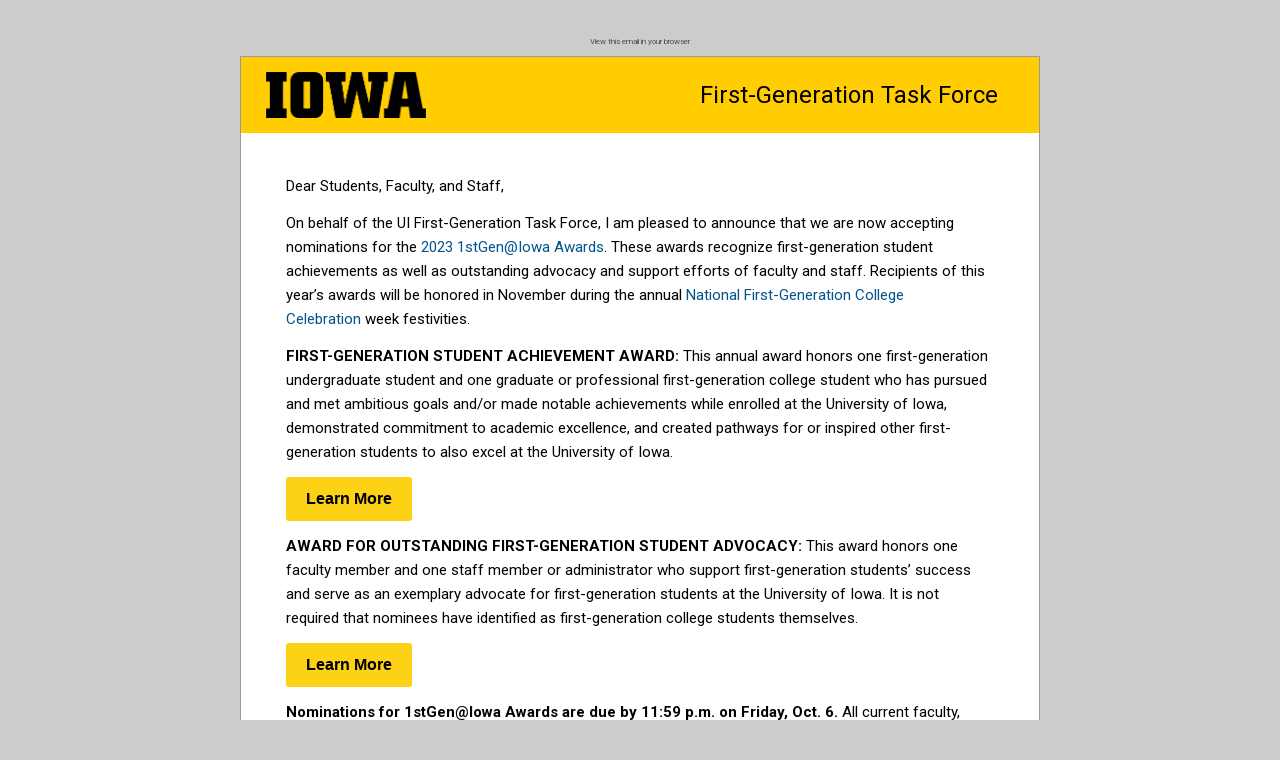

--- FILE ---
content_type: text/html; charset=utf-8
request_url: https://apps.its.uiowa.edu/dispatch/messages/view/67dfb4c1-aae2-4792-b2f6-15989b6ba529
body_size: 31474
content:
<!DOCTYPE html>
<html lang="en">
<head>
    <meta charset="utf-8">
    <meta http-equiv="X-UA-Compatible" content="IE=edge">
            <meta name="robots" content="noindex, nofollow">
        <link rel="shortcut icon" href="https://dispatch-cdn.its.uiowa.edu/dispatch/public/favicon/favicon.ico?v=202601162136" />
    <link rel="mask-icon" href="https://dispatch-cdn.its.uiowa.edu/dispatch/public/favicon/safari-pinned-tab.svg?v=202601162136" />
    <link rel="icon" sizes="16x16" href="https://dispatch-cdn.its.uiowa.edu/dispatch/public/favicon/favicon-16x16.png?v=202601162136" />
    <link rel="icon" sizes="32x32" href="https://dispatch-cdn.its.uiowa.edu/dispatch/public/favicon/favicon-32x32.png?v=202601162136" />
    <link rel="icon" sizes="96x96" href="https://dispatch-cdn.its.uiowa.edu/dispatch/public/favicon/favicon-96x96.png?v=202601162136" />
    <link rel="icon" sizes="192x192" href="https://dispatch-cdn.its.uiowa.edu/dispatch/public/favicon/android-chrome-192x192.png?v=202601162136" />
    <link rel="apple-touch-icon" href="https://dispatch-cdn.its.uiowa.edu/dispatch/public/favicon/apple-touch-icon-60x60.png?v=202601162136" />
    <link rel="apple-touch-icon" sizes="72x72" href="https://dispatch-cdn.its.uiowa.edu/dispatch/public/favicon/apple-touch-icon-72x72.png?v=202601162136" />
    <link rel="apple-touch-icon" sizes="76x76" href="https://dispatch-cdn.its.uiowa.edu/dispatch/public/favicon/apple-touch-icon-76x76.png?v=202601162136" />
    <link rel="apple-touch-icon" sizes="114x114" href="https://dispatch-cdn.its.uiowa.edu/dispatch/public/favicon/apple-touch-icon-114x114.png?v=202601162136" />
    <link rel="apple-touch-icon" sizes="120x120" href="https://dispatch-cdn.its.uiowa.edu/dispatch/public/favicon/apple-touch-icon-120x120.png?v=202601162136" />
    <link rel="apple-touch-icon" sizes="144x144" href="https://dispatch-cdn.its.uiowa.edu/dispatch/public/favicon/apple-touch-icon-144x144.png?v=202601162136" />
    <link rel="apple-touch-icon" sizes="152x152" href="https://dispatch-cdn.its.uiowa.edu/dispatch/public/favicon/apple-touch-icon-152x152.png?v=202601162136" />
    <link rel="apple-touch-icon" sizes="180x180" href="https://dispatch-cdn.its.uiowa.edu/dispatch/public/favicon/apple-touch-icon-180x180.png?v=202601162136" />
    <link rel="apple-touch-icon-precomposed" sizes="180x180" href="https://dispatch-cdn.its.uiowa.edu/dispatch/public/favicon/apple-touch-icon-precomposed.png?v=202601162136" />

    <title>The University of Iowa: Call for Nominations: 1stGen@Iowa Awards</title>

    <link rel="stylesheet" href="https://dispatch-cdn.its.uiowa.edu/dispatch/public/build/main.css?v=202601162136">
    <link rel="stylesheet" href="https://dispatch-cdn.its.uiowa.edu/dispatch/public/stylesheets/main.css?v=202601162136">
    <link type="text/css" rel="stylesheet" href="https://dispatch-cdn.its.uiowa.edu/dispatch/public/uiowa_bar_static/css/uiowa-bar.css?v=202601162136" media="all">

    <style>
        @media only screen and (min-width: 768px) {
            .container {
                margin-top: 2em;
            }
        }
    </style>

    <script src="https://dispatch-cdn.its.uiowa.edu/dispatch/public/build/errorHandler.bundle.min.js?v=202601162136"></script>
    <script src="https://dispatch-cdn.its.uiowa.edu/dispatch/public/build/jquery.min.js?v=202601162136"></script>
    <script src="https://dispatch-cdn.its.uiowa.edu/dispatch/public/build/commons.bundle.min.js?v=202601162136"></script>
    <script src="https://dispatch-cdn.its.uiowa.edu/dispatch/public/build/main.bundle.min.js?v=202601162136"></script>

    <script type="text/javascript">
        window.snowplow('setUserId', '93e7b3130c304bd07b19782183be758e184714f3');        window.snowplow('trackPageView');
        window.snowplow('enableActivityTracking', { minimumVisitLength: 15, heartbeatDelay: 15 });
    </script>
</head>

<body>
<a href="#content" class="sr-only">Skip to main content</a>

<div class="container" role="main">

<!doctype html> <html lang="en" dir="auto" xmlns="http://www.w3.org/1999/xhtml" xmlns:v="urn:schemas-microsoft-com:vml" xmlns:o="urn:schemas-microsoft-com:office:office"> <head> <title> Nominate someone for the first-generation achievement and advocacy awards </title> <!--[if !mso]><!--> <meta http-equiv="X-UA-Compatible" content="IE=edge"> <!--<![endif]--> <meta http-equiv="Content-Type" content="text/html; charset=UTF-8"> <meta name="viewport" content="width=device-width,initial-scale=1"> <style type="text/css"> #outlook a {
      padding: 0;
    }

    body {
      margin: 0;
      padding: 0;
      -webkit-text-size-adjust: 100%;
      -ms-text-size-adjust: 100%;
    }

    table,
    td {
      border-collapse: collapse;
      mso-table-lspace: 0pt;
      mso-table-rspace: 0pt;
    }

    img {
      border: 0;
      height: auto;
      line-height: 100%;
      outline: none;
      text-decoration: none;
      -ms-interpolation-mode: bicubic;
    }

    p {
      display: block;
      margin: 13px 0;
    } </style> <!--[if mso]>
    <noscript>
    <xml>
    <o:OfficeDocumentSettings>
      <o:AllowPNG/>
      <o:PixelsPerInch>96</o:PixelsPerInch>
    </o:OfficeDocumentSettings>
    </xml>
    </noscript>
    <![endif]--> <!--[if lte mso 11]>
    <style type="text/css">
      .mj-outlook-group-fix { width:100% !important; }
    </style>
    <![endif]--> <!--[if !mso]><!--> <link href="https://fonts.googleapis.com/css?family=Roboto:400,700" rel="stylesheet" type="text/css"> <style type="text/css"> @import url(https://fonts.googleapis.com/css?family=Roboto:400,700); </style> <!--<![endif]--> <style type="text/css"> @media only screen and (min-width:480px) {
      .mj-column-per-100 {
        width: 100% !important;
        max-width: 100%;
      }

      .mj-column-per-33 {
        width: 33% !important;
        max-width: 33%;
      }

      .mj-column-per-67 {
        width: 67% !important;
        max-width: 67%;
      }

      .mj-column-px-400 {
        width: 400px !important;
        max-width: 400px;
      }
    } </style> <style media="screen and (min-width:480px)"> .moz-text-html .mj-column-per-100 {
      width: 100% !important;
      max-width: 100%;
    }

    .moz-text-html .mj-column-per-33 {
      width: 33% !important;
      max-width: 33%;
    }

    .moz-text-html .mj-column-per-67 {
      width: 67% !important;
      max-width: 67%;
    }

    .moz-text-html .mj-column-px-400 {
      width: 400px !important;
      max-width: 400px;
    } </style> <style type="text/css"> @media only screen and (max-width:479px) {
      table.mj-full-width-mobile {
        width: 100% !important;
      }

      td.mj-full-width-mobile {
        width: auto !important;
      }
    } </style> <style type="text/css"> .img-container-color {
      background-color: #F3F3F3;
    }

    .footer a {
      color: #ffffff;
    }

    .footer p {
      line-height: 14px;
      color: #ffffff;
      font-size: 11px;
    }

    .view-browser {
      color: #525252;
    }

    @media only screen and (max-width: 480px) {
      *[class~=hide_on_mobile] {
        display: none !important;
      }
    }

    h1 {
      font-size: 36px;
      line-height: normal;
      margin: 0.25em 0.0em;
    }

    h2 {
      font-size: 22px;
      line-height: 110%;
      margin: 0.25em 0.0em;
    }

    h3,
    p.invite {
      font-size: 20px;
      line-height: 100%
    }

    h4 {
      font-sze: 14px;
      line-height: normal;
    }

    p {
      line-height: 24px;
    }

    h1.stat-value {
      font-size: 50px;
      font-weight: 500;
      line-height: 72px;
      margin: 0;
      word-break: keep-all;
    }

    h3.stat-descr {
      font-size: 18px;
      font-weight: 700;
      margin: 0;
    }

    a {
      color: #00558C;
    }

    a.section-column-heading {
      color: #00558C;
      text-decoration: none;
    }

    ul {
      padding: 0;
      margin-left: 25px;
      line-height: 24px;
    }

    .ui-color-gold {
      color: #FFCD00;
    }

    .ui-color-gray {
      color: #63666A;
    }

    .ui-color-blue {
      color: #00558C;
    }

    .ui-color-green {
      color: #00664F;
    }

    .ui-color-orange {
      color: #BD472A;
    }

    @media only screen and (max-width: 480px) {
      .templateColumns {
        width: 100% !important;
      }

      .templateColumnContainer {
        display: block !important;
        width: 100% !important;
      }

      .columnImage {
        height: auto !important;
        width: 100% !important;
      }

      .leftColumnContent {
        font-size: 16px !important;
        line-height: 125% !important;
      }

      .rightColumnContent {
        font-size: 16px !important;
        line-height: 125% !important;
        text-align: center;
      }

      .header-unitname {
        text-align: center;
      }

      h3,
      p.invite {
        font-size: 20px;
        line-height: 120%
      }
    }

    @media only screen and (max-width: 700px) {
      h1.stat-value {
        font-size: 48px;
      }

      h3.stat-descr {
        font-size: 14px;
      }

      .header-logo {
        text-align: center;
      }

      .bottomLogo {
        text-align: center;
      }
    }

    div.event_location {
      font-weight: normal;
      font-size: 18px;
      line-height: 24px;
    }

    div.event_location>p {
      font-weight: normal;
      font-size: 18px;
      line-height: 24px;
    }

    .brand-black {
      background-color: #000000;
      background: #000000;
    }

    .brand-gold {
      background-color: #FFCD00;
      background: #FFCD00;
    }

    .brand-unitname-gold {
      color: #000000;
    }

    .brand-unitname-black {
      color: #FFFFFF;
    }

    a.brand-unitname-gold,
    a.brand-unitname-gold:visited {
      color: inherit;
    }

    a.brand-unitname-black,
    a.brand-unitname-black:visited {
      color: inherit;
    }

    .brand-social {
      background-color: #FFCD00;
      background: #FFCD00;
    }

    .brand-invite-addinfo {
      background-color: #FFCD00;
      background: #FFCD00;
    }

    .brand-button>table>tbody>tr>td {
      background-color: #FFCD00;
      background: #FFCD00;
    }

    .brand-button>table>tbody>tr>td>a {
      background-color: #FFCD00;
      background: #FFCD00;
      color: #000000;
    }

    .row1_content_alignment-left {
      text-align: left;
    }

    .row1_content_alignment-center {
      text-align: center;
    }

    @media (prefers-color-scheme:dark) {
      .dark-mode-hide {
        display: none !important;
      }

      .dark-mode-show {
        display: inline !important;
      }

      .brand-black {
        background-color: #000000 !important;
        background: #000000 !important;
      }

      .brand-gold {
        background-color: #000000 !important;
        background: #000000 !important;
      }

      div.brand-black>table {
        background-color: #000000 !important;
        background: #000000 !important;
      }

      div.brand-gold>table {
        background-color: #000000 !important;
        background: #000000 !important;
      }

      .brand-unitname-gold {
        color: #FFFFFF !important;
      }

      .brand-unitname-black {
        color: #FFFFFF !important;
      }

      .brand-social .brand-button .brand-invite-addinfo {
        background-color: #63666A !important;
        background: #63666A !important;
      }

      .brand-social>table {
        background-color: #63666A !important;
        background: #63666A !important;
      }

      .brand-invite-addinfo>table {
        background-color: #63666A !important;
        background: #63666A !important;
      }

      .brand-button>table>tbody>tr>td {
        background-color: #63666A !important;
        background: #63666A !important;
      }

      .brand-button>table>tbody>tr>td>a {
        background-color: #63666A !important;
        background: #63666A !important;
        color: #FFFFFF !important;
      }

      .brand-invite-addinfo>table>tbody>tr>td {
        background-color: #63666A !important;
        background: #63666A !important;
      }
    } </style> <!-- Include common styles for UI curated templates --> <!--[if (gte mso 9)|(IE)]>
    <style type="text/css">
        table {
        border-collapse: collapse;
        border-spacing: 0;
        mso-line-height-rule: exactly;
        mso-margin-bottom-alt: 0;
        mso-margin-top-alt: 0;
        mso-table-lspace: 0pt; mso-table-rspace: 0pt;}
    </style>
<![endif]--> </head> <body style="word-spacing:normal;background-color:#CCCCCC;"> <div style="display:none;font-size:1px;color:#ffffff;line-height:1px;max-height:0px;max-width:0px;opacity:0;overflow:hidden;">   Nominate someone for the first-generation achievement and advocacy awards  </div> <div aria-label="" aria-roledescription="email" style="background-color:#CCCCCC;" role="article" lang="en" dir="auto"> <!-- Header --><!-- Header --> <!--[if mso | IE]><table align="center" border="0" cellpadding="0" cellspacing="0" class="" role="presentation" style="width:800px;" width="800" bgcolor="#CCCCCC" ><tr><td style="line-height:0px;font-size:0px;mso-line-height-rule:exactly;"><![endif]--> <div style="background:#CCCCCC;background-color:#CCCCCC;margin:0px auto;max-width:800px;"> <table align="center" border="0" cellpadding="0" cellspacing="0" role="presentation" style="background:#CCCCCC;background-color:#CCCCCC;width:100%;"> <tbody> <tr> <td style="direction:ltr;font-size:0px;padding:0;text-align:center;"> <!--[if mso | IE]><table role="presentation" border="0" cellpadding="0" cellspacing="0"><tr><td class="" style="vertical-align:top;width:800px;" ><![endif]--> <div class="mj-column-per-100 mj-outlook-group-fix" style="font-size:0px;text-align:left;direction:ltr;display:inline-block;vertical-align:top;width:100%;"> <table border="0" cellpadding="0" cellspacing="0" role="presentation" style="vertical-align:top;" width="100%"> <tbody> <tr> <td align="center" style="font-size:0px;padding:10px 25px;word-break:break-word;"> <div style="font-family:Roboto, Helvetica, Arial, sans-serif;font-size:8px;line-height:1;text-align:center;color:#000000;"> <a href="https://apps.its.uiowa.edu/dispatch/messages/view/67dfb4c1-aae2-4792-b2f6-15989b6ba529" class="view-browser">View this email in your browser</a> </div> </td> </tr> </tbody> </table> </div> <!--[if mso | IE]></td></tr></table><![endif]--> </td> </tr> </tbody> </table> </div> <!--[if mso | IE]></td></tr></table><![endif]--> <!-- END Header --> <table align="center" border="0" cellpadding="0" cellspacing="0" role="presentation" style="width:100%;"> <tbody> <tr> <td> <!--[if mso | IE]><table align="center" border="0" cellpadding="0" cellspacing="0" class="" role="presentation" style="width:800px;" width="800" ><tr><td style="line-height:0px;font-size:0px;mso-line-height-rule:exactly;"><![endif]--> <div style="margin:0px auto;max-width:800px;"> <table align="center" border="0" cellpadding="0" cellspacing="0" role="presentation" style="width:100%;"> <tbody> <tr> <td style="border:1px solid #999999;direction:ltr;font-size:0px;padding:20px 0;padding-bottom:0;padding-top:0;text-align:center;"> <!--[if mso | IE]><table role="presentation" border="0" cellpadding="0" cellspacing="0"><![endif]--> <!-- Include top branding elements --><!-- UnitName: First-Generation Task Force --> <!-- UnitNameAlignment: Right --> <!-- UnitUrl:  --> <!-- Brand bar color: Gold --> <!-- Brand bar banner image url:  --> <!-- Brand bar banner image descr:  --> <!-- Brand bar banner image link:  -->         <!-- UI Branding - Unit name on right (on desktop) --> <!--[if mso | IE]><tr><td class="brand-gold-outlook" width="800px" ><table align="center" border="0" cellpadding="0" cellspacing="0" class="brand-gold-outlook" role="presentation" style="width:798px;" width="798" bgcolor="#FFCD00" ><tr><td style="line-height:0px;font-size:0px;mso-line-height-rule:exactly;"><![endif]--> <div class="brand-gold" style="background:#FFCD00;background-color:#FFCD00;margin:0px auto;max-width:798px;"> <table align="center" border="0" cellpadding="0" cellspacing="0" role="presentation" style="background:#FFCD00;background-color:#FFCD00;width:100%;"> <tbody> <tr> <td style="direction:ltr;font-size:0px;padding:0;text-align:center;"> <!--[if mso | IE]><table role="presentation" border="0" cellpadding="0" cellspacing="0"><tr><![endif]--> <!-- UI Logo --> <!--[if mso | IE]><td class="brand-gold-outlook" style="vertical-align:middle;width:263.34px;" ><![endif]--> <div class="mj-column-per-33 mj-outlook-group-fix brand-gold" style="font-size:0px;text-align:left;direction:ltr;display:inline-block;vertical-align:middle;width:100%;"> <table border="0" cellpadding="0" cellspacing="0" role="presentation" width="100%"> <tbody> <tr> <td style="vertical-align:middle;padding:0px 0px;"> <table border="0" cellpadding="0" cellspacing="0" role="presentation" style="" width="100%"> <tbody> <tr> <td align="left" style="font-size:0px;padding:15px 25px;word-break:break-word;"> <div style="font-family:Roboto, Helvetica, Arial, sans-serif;font-size:15px;line-height:1;text-align:left;color:#000000;"> <div class="header-logo"> <a href="https://link.uiowa.edu/l/d0747226-ce52-45ce-9619-b371b08f41ad?m=67dfb4c1-aae2-4792-b2f6-15989b6ba529&c=d.provost.operations&i=202601"> <img src="https://dispatch-cdn.its.uiowa.edu/images/ui/Block-IOWA-BLACK-nomargin.png" alt="The University of Iowa" width="160" border="0" style="display:inline; padding: 0px; width: 160px;" class="dark-mode-hide"> <!--[if !mso]><!--><img src="https://dispatch-cdn.its.uiowa.edu/images/ui/Block-IOWA-GOLD-ffcd00-nomargin.png" alt="The University of Iowa" width="160" border="0" style="display:none;padding: 0px; width: 160px;" class="dark-mode-show"><!--<![endif]--> </a> </div> </div> </td> </tr> </tbody> </table> </td> </tr> </tbody> </table> </div> <!--[if mso | IE]></td><![endif]--> <!-- College/Department Branding --> <!--[if mso | IE]><td class="brand-gold-outlook" style="vertical-align:middle;width:534.66px;" ><![endif]--> <div class="mj-column-per-67 mj-outlook-group-fix brand-gold" style="font-size:0px;text-align:left;direction:ltr;display:inline-block;vertical-align:middle;width:100%;"> <table border="0" cellpadding="0" cellspacing="0" role="presentation" width="100%"> <tbody> <tr> <td style="vertical-align:middle;padding:0px 0px;"> <table border="0" cellpadding="0" cellspacing="0" role="presentation" style="" width="100%"> <tbody> <tr> <td align="right" class="brand-gold" style="font-size:0px;padding:0px 40px;word-break:break-word;"> <div style="font-family:Roboto, Helvetica, Arial, sans-serif;font-size:15px;line-height:1;text-align:right;color:#000000;"> <div class="header-unitname"> <h2 style="margin-block-start: 0.5em; margin-block-end: 0.5em; font-size: 24px;" class="brand-unitname-gold">  First-Generation Task Force  </h2> </div> </div> </td> </tr> </tbody> </table> </td> </tr> </tbody> </table> </div> <!--[if mso | IE]></td></tr></table><![endif]--> </td> </tr> </tbody> </table> </div> <!--[if mso | IE]></td></tr></table></td></tr><![endif]--> <!-- END UI Branding - Unit name on right --> <!-- Banner Image --> <!-- END Banner Image --><!-- Row One--><!-- Top Content -->  <!--[if mso | IE]><tr><td class="" width="800px" ><table align="center" border="0" cellpadding="0" cellspacing="0" class="" role="presentation" style="width:798px;" width="798" bgcolor="#ffffff" ><tr><td style="line-height:0px;font-size:0px;mso-line-height-rule:exactly;"><![endif]--> <div style="background:#ffffff;background-color:#ffffff;margin:0px auto;max-width:798px;"> <table align="center" border="0" cellpadding="0" cellspacing="0" role="presentation" style="background:#ffffff;background-color:#ffffff;width:100%;"> <tbody> <tr> <td style="direction:ltr;font-size:0px;padding:10px 20px 0px 20px;text-align:center;"> <!--[if mso | IE]><table role="presentation" border="0" cellpadding="0" cellspacing="0"><tr><td class="" style="vertical-align:top;width:758px;" ><![endif]--> <div class="mj-column-per-100 mj-outlook-group-fix" style="font-size:0px;text-align:left;direction:ltr;display:inline-block;vertical-align:top;width:100%;"> <table border="0" cellpadding="0" cellspacing="0" role="presentation" style="vertical-align:top;" width="100%"> <tbody> <tr> <td align="left" style="font-size:0px;padding:10px 25px;padding-top:0px;padding-bottom:0px;word-break:break-word;"> <div style="font-family:Roboto, Helvetica, Arial, sans-serif;font-size:15px;line-height:1;text-align:left;color:#000000;"> <h1 style="font-size: 30px; line-height: 36px; margin-bottom:0px; margin-left: 0px;">  </h1> </div> </td> </tr> <tr> <td align="left" style="font-size:0px;padding:10px 25px;word-break:break-word;"> <div style="font-family:Roboto, Helvetica, Arial, sans-serif;font-size:15px;line-height:24px;text-align:left;color:#000000;"> <p>Dear Students, Faculty, and Staff,</p>
<p>On behalf of the UI First-Generation Task Force, I am pleased to announce that we are now accepting nominations for the <a href="https://link.uiowa.edu/l/23983831-4722-479b-8bd8-5f13299b41b1?m=67dfb4c1-aae2-4792-b2f6-15989b6ba529&c=d.provost.operations&i=202601">2023 1stGen@Iowa Awards</a>. These awards recognize first-generation student achievements as well as outstanding advocacy and support efforts of faculty and staff. Recipients of this year&rsquo;s awards will be honored in November during the annual&nbsp;<a href="https://link.uiowa.edu/l/4ad063e2-0ff0-41eb-b97a-503a1b615d24?m=67dfb4c1-aae2-4792-b2f6-15989b6ba529&c=d.provost.operations&i=202601" target="_blank" rel="noopener noreferrer" data-auth="NotApplicable" data-linkindex="11">National First-Generation College Celebration</a>&nbsp;week festivities.&nbsp;</p>
<p><strong>FIRST-GENERATION STUDENT ACHIEVEMENT AWARD:</strong> This annual award honors one first-generation undergraduate student and one graduate or professional first-generation college student who has pursued and met ambitious goals and/or made notable achievements while enrolled at the University of Iowa, demonstrated commitment to academic excellence, and created pathways for or inspired other first-generation students to also excel at the University of Iowa.&nbsp;</p>
<table class="emailButton" style="border-radius: 3px; background-color: #fcd116;" border="0" cellspacing="0" cellpadding="0">
<tbody>
<tr>
<td class="emailButtonContent" style="padding: 10px 20px 10px 20px;" align="center" valign="middle"><a style="color: #000000; font-family: Helvetica, Arial, sans-serif; font-size: 16px; font-weight: bold; text-decoration: none;" href="https://link.uiowa.edu/l/145e7398-2f54-4bfb-a7ff-b37508b4a4b0?m=67dfb4c1-aae2-4792-b2f6-15989b6ba529&c=d.provost.operations&i=202601" target="_blank" rel="noopener">Learn More</a></td>
</tr>
</tbody>
</table>
<p><strong>AWARD FOR OUTSTANDING FIRST-GENERATION STUDENT ADVOCACY:</strong> This award honors one faculty member and one staff member or administrator who support first-generation students&rsquo; success and serve as an exemplary advocate for first-generation students at the University of Iowa. It is not required that nominees have identified as first-generation college students themselves.&nbsp;</p>
<table class="emailButton" style="border-radius: 3px; background-color: #fcd116;" border="0" cellspacing="0" cellpadding="0">
<tbody>
<tr>
<td class="emailButtonContent" style="padding: 10px 20px 10px 20px;" align="center" valign="middle"><a style="color: #000000; font-family: Helvetica, Arial, sans-serif; font-size: 16px; font-weight: bold; text-decoration: none;" href="https://link.uiowa.edu/l/3bd54c1d-6405-43e3-9b6b-37cdefae4b29?m=67dfb4c1-aae2-4792-b2f6-15989b6ba529&c=d.provost.operations&i=202601" target="_blank" rel="noopener">Learn More</a></td>
</tr>
</tbody>
</table>
<p><strong>Nominations for 1stGen@Iowa Awards are due by 11:59 p.m. on Friday, Oct. 6. </strong>All current faculty, staff, and students are welcome to make nominations.</p>
<p>If you have questions regarding the nomination process or have problems with the submission of the online nomination form, please contact Angie Lamb, in Academic Support and Retention (<a href="https://link.uiowa.edu/l/0aed099a-fb3f-47db-98fb-bd4b34fe6b8b?m=67dfb4c1-aae2-4792-b2f6-15989b6ba529&c=d.provost.operations&i=202601" data-linkindex="14">angela-lamb@uiowa.edu</a>).</p>
<p>Please share this announcement with others in your area and help us recognize and celebrate our first-generation college students. &nbsp;</p>
<p>Thank you,</p>
<p><strong>Tanya Uden-Holman</strong><br aria-hidden="true" />Associate Provost for Undergraduate Education and Dean of the University College</p> </div> </td> </tr> </tbody> </table> </div> <!--[if mso | IE]></td></tr></table><![endif]--> </td> </tr> </tbody> </table> </div> <!--[if mso | IE]></td></tr></table></td></tr><![endif]-->  <!--[if mso | IE]><tr><td class="" width="800px" ><table align="center" border="0" cellpadding="0" cellspacing="0" class="" role="presentation" style="width:798px;" width="798" bgcolor="#ffffff" ><tr><td style="line-height:0px;font-size:0px;mso-line-height-rule:exactly;"><![endif]--> <div style="background:#ffffff;background-color:#ffffff;margin:0px auto;max-width:798px;"> <table align="center" border="0" cellpadding="0" cellspacing="0" role="presentation" style="background:#ffffff;background-color:#ffffff;width:100%;"> <tbody> <tr> <td style="direction:ltr;font-size:0px;padding:0px 20px;text-align:center;"> <!--[if mso | IE]><table role="presentation" border="0" cellpadding="0" cellspacing="0"><tr><td class="" style="vertical-align:top;width:758px;" ><![endif]--> <div class="mj-column-per-100 mj-outlook-group-fix" style="font-size:0px;text-align:left;direction:ltr;display:inline-block;vertical-align:top;width:100%;"> <table border="0" cellpadding="0" cellspacing="0" role="presentation" style="vertical-align:top;" width="100%"> <tbody> <tr> <td align="center" class="brand-button" style="font-size:0px;padding:10px 25px;word-break:break-word;"> <table border="0" cellpadding="0" cellspacing="0" role="presentation" style="border-collapse:separate;width:100%;line-height:100%;"> <tbody> <tr> <td align="center" bgcolor="#FFCD00" role="presentation" style="border:none;border-radius:0;cursor:auto;mso-padding-alt:10px 25px;background:#FFCD00;" valign="middle"> <a href="https://link.uiowa.edu/l/28a71da2-8fde-449e-9bf9-1f1383c8950a?m=67dfb4c1-aae2-4792-b2f6-15989b6ba529&c=d.provost.operations&i=202601" style="display:inline-block;background:#FFCD00;color:#000000;font-family:Roboto, Helvetica, Arial, sans-serif;font-size:18px;font-weight:700;line-height:120%;margin:0;text-decoration:none;text-transform:none;padding:10px 25px;mso-padding-alt:0px;border-radius:0;" target="_blank"> 1stGen@Iowa Awards <img src="https://dispatch-cdn.its.uiowa.edu/images/ui/FA-RightArrow.png" alt="right arrow" width="16" style="display: inline; margin-left: 10px; margin-bottom: -1px;" class="dark-mode-hide"> <!--[if !mso]><!--><img src="https://dispatch-cdn.its.uiowa.edu/images/ui/FA-RightArrow_white.png" alt="right arrow" width="16" style="display: none; margin-left: 10px; margin-bottom: -1px;" class="dark-mode-show"><!--<![endif]--> </a> </td> </tr> </tbody> </table> </td> </tr> </tbody> </table> </div> <!--[if mso | IE]></td></tr></table><![endif]--> </td> </tr> </tbody> </table> </div> <!--[if mso | IE]></td></tr></table></td></tr><![endif]-->   <!-- END Top Content --><!-- Include bottom branding elements and social icons -->      <!-- Include Social --><!-- social_facebook:  --> <!-- social_twitter:  --> <!-- social_instagram:  --> <!-- social_snapchat:  --> <!-- social_youtube:  --> <!-- social_linkedin:  --><!-- Social --> <!-- END Social --><!-- Bottom Branding --> <!--[if mso | IE]><tr><td class="" width="800px" ><table align="center" border="0" cellpadding="0" cellspacing="0" class="" role="presentation" style="width:798px;" width="798" bgcolor="#000000" ><tr><td style="line-height:0px;font-size:0px;mso-line-height-rule:exactly;"><![endif]--> <div style="background:#000000;background-color:#000000;margin:0px auto;max-width:798px;"> <table align="center" border="0" cellpadding="0" cellspacing="0" role="presentation" style="background:#000000;background-color:#000000;width:100%;"> <tbody> <tr> <td style="direction:ltr;font-size:0px;padding:0;padding-bottom:0;padding-top:0;text-align:center;"> <!--[if mso | IE]><table role="presentation" border="0" cellpadding="0" cellspacing="0"><tr><td class="" style="vertical-align:top;width:798px;" ><![endif]--> <div class="mj-column-per-100 mj-outlook-group-fix" style="font-size:0px;text-align:left;direction:ltr;display:inline-block;vertical-align:top;width:100%;"> <table border="0" cellpadding="0" cellspacing="0" role="presentation" width="100%"> <tbody> <tr> <td style="vertical-align:top;padding:0px 0px;"> <table border="0" cellpadding="0" cellspacing="0" role="presentation" style="" width="100%"> <tbody> <tr> <td align="center" style="font-size:0px;padding:30px 0px 15px 0px;word-break:break-word;"> <table border="0" cellpadding="0" cellspacing="0" role="presentation" style="border-collapse:collapse;border-spacing:0px;"> <tbody> <tr> <td style="width:120px;"> <a href="https://link.uiowa.edu/l/3a4ff4a8-540e-43a3-b94d-84b7819e834d?m=67dfb4c1-aae2-4792-b2f6-15989b6ba529&c=d.provost.operations&i=202601" target="_blank"> <img alt="The University of Iowa" src="https://dispatch-cdn.its.uiowa.edu/images/ui/Block-IOWA-GOLD-ffcd00-nomargin.png" style="border:0;display:block;outline:none;text-decoration:none;height:auto;width:100%;font-size:15px;" width="120" height="auto"> </a> </td> </tr> </tbody> </table> </td> </tr> <tr> <td align="center" class="footer" style="font-size:0px;padding:10px 25px;padding-top:0px;padding-bottom:0px;word-break:break-word;"> <div style="font-family:Roboto, Helvetica, Arial, sans-serif;font-size:12px;line-height:24px;text-align:center;color:#ffffff;">   First-Generation Task Force    <p>  <a href="https://apps.its.uiowa.edu/dispatch/messages/fw/67dfb4c1-aae2-4792-b2f6-15989b6ba529">Forward this message</a> | <a href="https://link.uiowa.edu/l/a32c7935-7906-4637-8e2f-ee1447e6187a?m=67dfb4c1-aae2-4792-b2f6-15989b6ba529&c=d.provost.operations&i=202601">Nondiscrimination Statement</a> | <a href="https://link.uiowa.edu/l/b4400934-0a64-452d-b839-32fbfe9380a7?m=67dfb4c1-aae2-4792-b2f6-15989b6ba529&c=d.provost.operations&i=202601">Accessibility</a> </p> </div> </td> </tr>  <tr> <td align="center" class="footer" style="font-size:0px;padding:10px 25px;padding-top:0px;word-break:break-word;"> <div style="font-family:Roboto, Helvetica, Arial, sans-serif;font-size:15px;line-height:1;text-align:center;color:#000000;">  <p></p> </div> </td> </tr>  </tbody> </table> </td> </tr> </tbody> </table> </div> <!--[if mso | IE]></td></tr></table><![endif]--> </td> </tr> </tbody> </table> </div> <!--[if mso | IE]></td></tr></table></td></tr><![endif]--> <!-- END Bottom Branding --> <!--[if mso | IE]></table><![endif]--> </td> </tr> </tbody> </table> </div> <!--[if mso | IE]></td></tr></table><![endif]--> </td> </tr> </tbody> </table> </div> </body> </html> 

    <img src="https://link.uiowa.edu/i?a=open&i=202601&m=67dfb4c1-aae2-4792-b2f6-15989b6ba529" style="overflow: hidden;position: fixed;visibility: hidden !important;display: block !important;height: 1px !important;width: 1px !important;border: 0 !important;margin: 0 !important;padding: 0 !important;" />


</div>
</body>
</html>